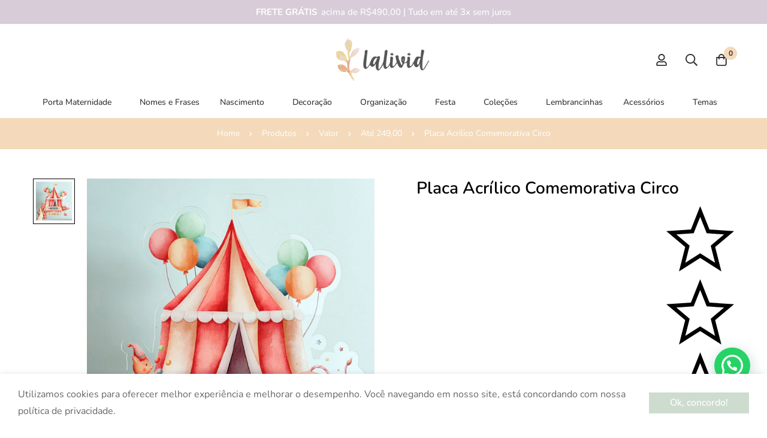

--- FILE ---
content_type: application/javascript; charset=utf-8
request_url: https://lalivid.com.br/wp-content/themes/minimog/assets/js/woo/product-questions.min.js?ver=3.9.1
body_size: 842
content:
(m=>{var u=window.minimog.Helpers;m(document).ready(function(){var e,s,d,r,n,t;e=m("#minimog-wc-question"),s=m(".woocommerce-noreviews",e),d=m(".question-list-container",e),r=m(".question-list",e),m(document.body).on("submit",".question-form",function(e){e.preventDefault();var n=m(this),t=n.find('button[type="submit"]'),o=m("[name=question]",n),a=parseInt(m("input[name=question_parent_id]",n).val()),i=parseInt(m(".question-count",d).html());m.ajax({url:$minimog.ajaxurl,type:"POST",cache:!1,dataType:"json",data:n.serialize(),success:function(e){var t;(e.success?(a?((t=m(".children","#li-comment-"+a)).length?t.prepend(e.data.response):(t=m('<ol class="children" />')).appendTo("#li-comment-"+a).html(e.data.response),m(document.body).trigger("minimog_product_question_child_added",[a])):(i+=1,s.length&&s.remove(),r.prepend(e.data.response)),t=1===i?e.data.single_text:e.data.plural_text,m(".question-count",d).html(i),m(".question-text",d).html(t),o.val(""),m(document.body).trigger("minimog_product_question_added",[e.data,!0]),n.find(".question-form-message-box").addClass("success")):n.find(".question-form-message-box").addClass("failed")).text(e.data.message).slideDown()},beforeSend:function(){n.find(".question-form-message-box").text("").removeClass("failed success").slideUp(),u.setElementHandling(t)},complete:function(){u.unsetElementHandling(t)}})}),m(document.body).on("click",".question-reply",function(e){e.preventDefault();var e=m(this),t=e.data("question-id"),n=m("#modal-product-question"),o=n.find(".modal-title"),a=n.find(".question-form-message-box"),i=n.find('input[name="question_parent_id"]'),e=e.closest(".comment-footer").siblings(".meta").children(".fn").text(),s=n.data("reply-title");a.removeClass("success failed").text(""),s=s.replace("{comment_author_name}",e),o.text(s),n.MinimogModal("open"),i.val(t)}),n=m("#minimog-wc-question"),(t=m(".question-search-form",n)).on("submit",function(e){return e.preventDefault(),m.ajax({url:$minimog.ajaxurl,type:"GET",data:t.serialize(),dataType:"json",cache:!0,success:function(e){e.data.fragments&&(m.each(e.data.fragments,function(e,t){m(e).empty(),""!==t&&(t=m.trim(t),t=m(m.parseHTML(t)),m(e).html(t.html()))}),m(document.body).trigger("minimog_get_product_questions_fragments_loaded"))},beforeSend:function(){u.setBodyHandling();var e=0,t=m(".question-toolbar",n).offset().top;t-=e=m(document.body).hasClass("header-sticky-enable")?m("#page-header").outerHeight():e,m("html, body").animate({scrollTop:t},800)},complete:function(){u.setBodyCompleted()}}),!1}),m(document.body).on("click",".question-navigation a",function(e){e.preventDefault();e=u.getUrlParamsAsObject(m(this).attr("href")),e=e?e.current_page:1;t.find('input[name="current_page"]').val(e),t.trigger("submit")})})})(jQuery);

--- FILE ---
content_type: application/javascript; charset=utf-8
request_url: https://lalivid.com.br/wp-content/themes/minimog/assets/js/modal.min.js?ver=3.9.1
body_size: 512
content:
(o=>{function s(e,t){this.$el=e,this.ACTIVE_CLASS="open",this.initialized=!1,this.defaults={removeOnClose:!1,perfectScrollbar:!0,afterInit:()=>{}},this.settings=o.extend({},this.defaults,t),this.triggerMethod=(t,i)=>{"function"==typeof this[t]&&this[t](i)},this.setOptions=function(t){this.settings=o.extend({},this.settings,t=t||{})},this.getOptions=function(){return this.settings},this.update=function(t){this.setOptions(t)},this.setHeight=function(t){this.$el.find(".modal-content-wrap").height(t)},this.init=function(){var i=this;!1===i.initialized&&(this.settings.dynamic&&(e.addClass("minimog-modal"),e.html('<div class="modal-overlay"></div><div class="modal-content"><div class="button-close-modal"></div><div class="modal-content-wrap"><div class="modal-content-inner"></div></div></div>'),this.settings.afterInit(this)),e.on("click",".modal-overlay, .button-close-modal",function(t){t.preventDefault(),t.stopPropagation(),i.close()}),o(document.body).on("keyup",function(t){27===t.keyCode&&i.close()}),i.initialized=!0,o(document.body).trigger("MinimogModalInit",[e]),i.open())},this.open=function(){var t=this;o(".minimog-modal").filter("."+t.ACTIVE_CLASS).removeClass(t.ACTIVE_CLASS).attr("aria-hidden","true").prop("hidden",!0),t.init(),e.addClass(t.ACTIVE_CLASS).attr("aria-hidden","false").prop("hidden",!1),window.minimog.Helpers.setBodyOverflow(),this.settings.perfectScrollbar&&o.fn.perfectScrollbar&&!window.minimog.Helpers.isHandheld()&&e.find(".modal-content-wrap").perfectScrollbar(),o(document.body).trigger("MinimogModalOpen",[e]),e.trigger("MinimogModalOpen")},this.close=function(){e.removeClass(this.ACTIVE_CLASS).attr("aria-hidden","true").prop("hidden",!0),window.minimog.Helpers.unsetBodyOverflow(),o(document.body).trigger("MinimogModalClose",[e]),e.trigger("MinimogModalClose"),this.settings.removeOnClose&&e.remove()},this.init()}let d="minimogModal";o.fn.extend({MinimogModal:function(e,n){return this.length?"options"===e?o.data(this.get(0),d).getOptions():this.each(function(){let t=o(this),i=o.data(this,d);i?i.triggerMethod(e,n):(i=new s(t,e),o.data(this,d,i))}):this}})})(jQuery);